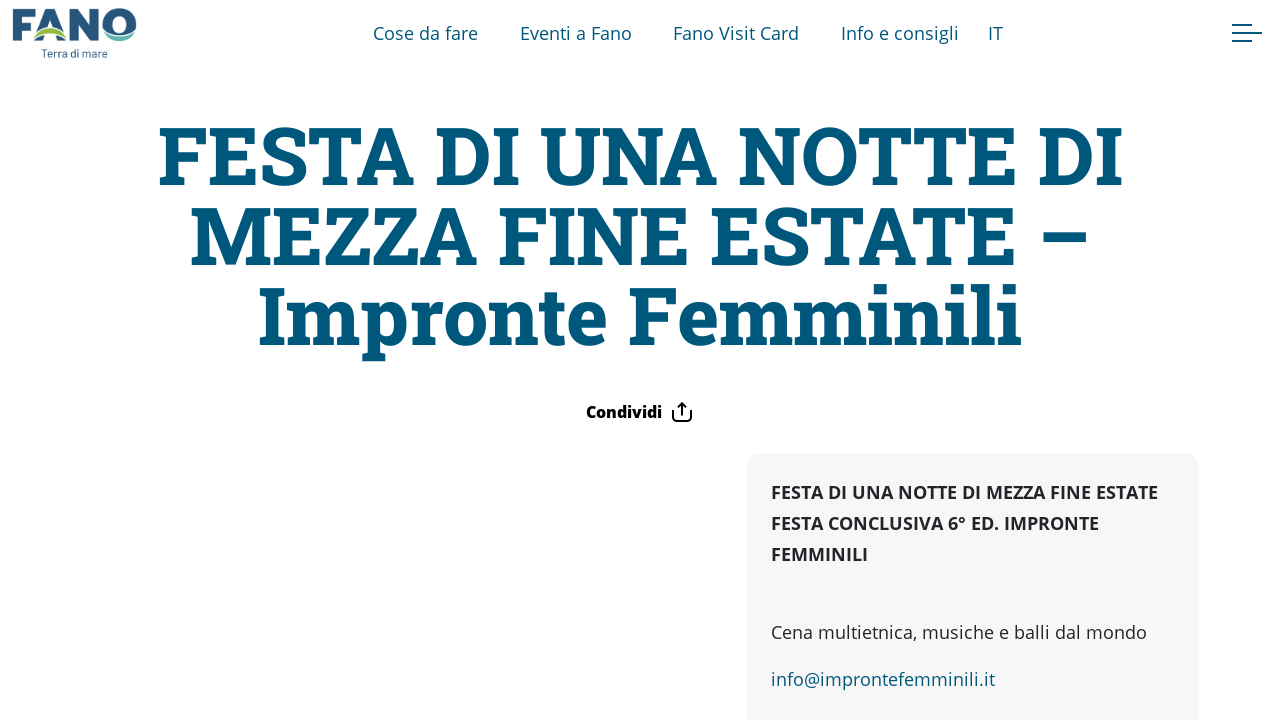

--- FILE ---
content_type: text/html; charset=UTF-8
request_url: https://visitfano.info/evento/festa-di-una-notte-di-mezza-fine-estate-impronte-femminili-2/
body_size: 10357
content:
<!DOCTYPE html>
<html lang="it-IT" prefix="og: https://ogp.me/ns#">

<head>
  <meta charset="UTF-8">
  <meta name="viewport" content="width=device-width, initial-scale=1">
  <meta http-equiv="X-UA-Compatible" content="IE=edge">
  <link rel="profile" href="http://gmpg.org/xfn/11">
  <link rel="alternate" hreflang="it" href="https://visitfano.info/evento/festa-di-una-notte-di-mezza-fine-estate-impronte-femminili-2/" />
<link rel="alternate" hreflang="x-default" href="https://visitfano.info/evento/festa-di-una-notte-di-mezza-fine-estate-impronte-femminili-2/" />

<!-- Search Engine Optimization by Rank Math - https://rankmath.com/ -->
<title>FESTA DI UNA NOTTE DI MEZZA FINE ESTATE - Impronte Femminili - Visit Fano</title>
<meta name="robots" content="index, follow, max-snippet:-1, max-video-preview:-1, max-image-preview:large"/>
<link rel="canonical" href="https://visitfano.info/evento/festa-di-una-notte-di-mezza-fine-estate-impronte-femminili-2/" />
<meta property="og:locale" content="it_IT" />
<meta property="og:type" content="article" />
<meta property="og:title" content="FESTA DI UNA NOTTE DI MEZZA FINE ESTATE - Impronte Femminili - Visit Fano" />
<meta property="og:url" content="https://visitfano.info/evento/festa-di-una-notte-di-mezza-fine-estate-impronte-femminili-2/" />
<meta property="og:site_name" content="Visit Fano" />
<meta property="og:updated_time" content="2023-07-03T07:32:34+02:00" />
<meta name="twitter:card" content="summary_large_image" />
<meta name="twitter:title" content="FESTA DI UNA NOTTE DI MEZZA FINE ESTATE - Impronte Femminili - Visit Fano" />
<!-- /Rank Math WordPress SEO plugin -->

<link rel='stylesheet' id='wp-block-library-css' href='https://visitfano.info/wp-includes/css/dist/block-library/style.min.css?ver=6.2.8' type='text/css' media='all' />
<style id='wp-block-library-theme-inline-css' type='text/css'>
.wp-block-audio figcaption{color:#555;font-size:13px;text-align:center}.is-dark-theme .wp-block-audio figcaption{color:hsla(0,0%,100%,.65)}.wp-block-audio{margin:0 0 1em}.wp-block-code{border:1px solid #ccc;border-radius:4px;font-family:Menlo,Consolas,monaco,monospace;padding:.8em 1em}.wp-block-embed figcaption{color:#555;font-size:13px;text-align:center}.is-dark-theme .wp-block-embed figcaption{color:hsla(0,0%,100%,.65)}.wp-block-embed{margin:0 0 1em}.blocks-gallery-caption{color:#555;font-size:13px;text-align:center}.is-dark-theme .blocks-gallery-caption{color:hsla(0,0%,100%,.65)}.wp-block-image figcaption{color:#555;font-size:13px;text-align:center}.is-dark-theme .wp-block-image figcaption{color:hsla(0,0%,100%,.65)}.wp-block-image{margin:0 0 1em}.wp-block-pullquote{border-bottom:4px solid;border-top:4px solid;color:currentColor;margin-bottom:1.75em}.wp-block-pullquote cite,.wp-block-pullquote footer,.wp-block-pullquote__citation{color:currentColor;font-size:.8125em;font-style:normal;text-transform:uppercase}.wp-block-quote{border-left:.25em solid;margin:0 0 1.75em;padding-left:1em}.wp-block-quote cite,.wp-block-quote footer{color:currentColor;font-size:.8125em;font-style:normal;position:relative}.wp-block-quote.has-text-align-right{border-left:none;border-right:.25em solid;padding-left:0;padding-right:1em}.wp-block-quote.has-text-align-center{border:none;padding-left:0}.wp-block-quote.is-large,.wp-block-quote.is-style-large,.wp-block-quote.is-style-plain{border:none}.wp-block-search .wp-block-search__label{font-weight:700}.wp-block-search__button{border:1px solid #ccc;padding:.375em .625em}:where(.wp-block-group.has-background){padding:1.25em 2.375em}.wp-block-separator.has-css-opacity{opacity:.4}.wp-block-separator{border:none;border-bottom:2px solid;margin-left:auto;margin-right:auto}.wp-block-separator.has-alpha-channel-opacity{opacity:1}.wp-block-separator:not(.is-style-wide):not(.is-style-dots){width:100px}.wp-block-separator.has-background:not(.is-style-dots){border-bottom:none;height:1px}.wp-block-separator.has-background:not(.is-style-wide):not(.is-style-dots){height:2px}.wp-block-table{margin:0 0 1em}.wp-block-table td,.wp-block-table th{word-break:normal}.wp-block-table figcaption{color:#555;font-size:13px;text-align:center}.is-dark-theme .wp-block-table figcaption{color:hsla(0,0%,100%,.65)}.wp-block-video figcaption{color:#555;font-size:13px;text-align:center}.is-dark-theme .wp-block-video figcaption{color:hsla(0,0%,100%,.65)}.wp-block-video{margin:0 0 1em}.wp-block-template-part.has-background{margin-bottom:0;margin-top:0;padding:1.25em 2.375em}
</style>
<link rel='stylesheet' id='classic-theme-styles-css' href='https://visitfano.info/wp-includes/css/classic-themes.min.css?ver=6.2.8' type='text/css' media='all' />
<style id='global-styles-inline-css' type='text/css'>
body{--wp--preset--color--black: #000000;--wp--preset--color--cyan-bluish-gray: #abb8c3;--wp--preset--color--white: #ffffff;--wp--preset--color--pale-pink: #f78da7;--wp--preset--color--vivid-red: #cf2e2e;--wp--preset--color--luminous-vivid-orange: #ff6900;--wp--preset--color--luminous-vivid-amber: #fcb900;--wp--preset--color--light-green-cyan: #7bdcb5;--wp--preset--color--vivid-green-cyan: #00d084;--wp--preset--color--pale-cyan-blue: #8ed1fc;--wp--preset--color--vivid-cyan-blue: #0693e3;--wp--preset--color--vivid-purple: #9b51e0;--wp--preset--gradient--vivid-cyan-blue-to-vivid-purple: linear-gradient(135deg,rgba(6,147,227,1) 0%,rgb(155,81,224) 100%);--wp--preset--gradient--light-green-cyan-to-vivid-green-cyan: linear-gradient(135deg,rgb(122,220,180) 0%,rgb(0,208,130) 100%);--wp--preset--gradient--luminous-vivid-amber-to-luminous-vivid-orange: linear-gradient(135deg,rgba(252,185,0,1) 0%,rgba(255,105,0,1) 100%);--wp--preset--gradient--luminous-vivid-orange-to-vivid-red: linear-gradient(135deg,rgba(255,105,0,1) 0%,rgb(207,46,46) 100%);--wp--preset--gradient--very-light-gray-to-cyan-bluish-gray: linear-gradient(135deg,rgb(238,238,238) 0%,rgb(169,184,195) 100%);--wp--preset--gradient--cool-to-warm-spectrum: linear-gradient(135deg,rgb(74,234,220) 0%,rgb(151,120,209) 20%,rgb(207,42,186) 40%,rgb(238,44,130) 60%,rgb(251,105,98) 80%,rgb(254,248,76) 100%);--wp--preset--gradient--blush-light-purple: linear-gradient(135deg,rgb(255,206,236) 0%,rgb(152,150,240) 100%);--wp--preset--gradient--blush-bordeaux: linear-gradient(135deg,rgb(254,205,165) 0%,rgb(254,45,45) 50%,rgb(107,0,62) 100%);--wp--preset--gradient--luminous-dusk: linear-gradient(135deg,rgb(255,203,112) 0%,rgb(199,81,192) 50%,rgb(65,88,208) 100%);--wp--preset--gradient--pale-ocean: linear-gradient(135deg,rgb(255,245,203) 0%,rgb(182,227,212) 50%,rgb(51,167,181) 100%);--wp--preset--gradient--electric-grass: linear-gradient(135deg,rgb(202,248,128) 0%,rgb(113,206,126) 100%);--wp--preset--gradient--midnight: linear-gradient(135deg,rgb(2,3,129) 0%,rgb(40,116,252) 100%);--wp--preset--duotone--dark-grayscale: url('#wp-duotone-dark-grayscale');--wp--preset--duotone--grayscale: url('#wp-duotone-grayscale');--wp--preset--duotone--purple-yellow: url('#wp-duotone-purple-yellow');--wp--preset--duotone--blue-red: url('#wp-duotone-blue-red');--wp--preset--duotone--midnight: url('#wp-duotone-midnight');--wp--preset--duotone--magenta-yellow: url('#wp-duotone-magenta-yellow');--wp--preset--duotone--purple-green: url('#wp-duotone-purple-green');--wp--preset--duotone--blue-orange: url('#wp-duotone-blue-orange');--wp--preset--font-size--small: 13px;--wp--preset--font-size--medium: 20px;--wp--preset--font-size--large: 36px;--wp--preset--font-size--x-large: 42px;--wp--preset--spacing--20: 0.44rem;--wp--preset--spacing--30: 0.67rem;--wp--preset--spacing--40: 1rem;--wp--preset--spacing--50: 1.5rem;--wp--preset--spacing--60: 2.25rem;--wp--preset--spacing--70: 3.38rem;--wp--preset--spacing--80: 5.06rem;--wp--preset--shadow--natural: 6px 6px 9px rgba(0, 0, 0, 0.2);--wp--preset--shadow--deep: 12px 12px 50px rgba(0, 0, 0, 0.4);--wp--preset--shadow--sharp: 6px 6px 0px rgba(0, 0, 0, 0.2);--wp--preset--shadow--outlined: 6px 6px 0px -3px rgba(255, 255, 255, 1), 6px 6px rgba(0, 0, 0, 1);--wp--preset--shadow--crisp: 6px 6px 0px rgba(0, 0, 0, 1);}:where(.is-layout-flex){gap: 0.5em;}body .is-layout-flow > .alignleft{float: left;margin-inline-start: 0;margin-inline-end: 2em;}body .is-layout-flow > .alignright{float: right;margin-inline-start: 2em;margin-inline-end: 0;}body .is-layout-flow > .aligncenter{margin-left: auto !important;margin-right: auto !important;}body .is-layout-constrained > .alignleft{float: left;margin-inline-start: 0;margin-inline-end: 2em;}body .is-layout-constrained > .alignright{float: right;margin-inline-start: 2em;margin-inline-end: 0;}body .is-layout-constrained > .aligncenter{margin-left: auto !important;margin-right: auto !important;}body .is-layout-constrained > :where(:not(.alignleft):not(.alignright):not(.alignfull)){max-width: var(--wp--style--global--content-size);margin-left: auto !important;margin-right: auto !important;}body .is-layout-constrained > .alignwide{max-width: var(--wp--style--global--wide-size);}body .is-layout-flex{display: flex;}body .is-layout-flex{flex-wrap: wrap;align-items: center;}body .is-layout-flex > *{margin: 0;}:where(.wp-block-columns.is-layout-flex){gap: 2em;}.has-black-color{color: var(--wp--preset--color--black) !important;}.has-cyan-bluish-gray-color{color: var(--wp--preset--color--cyan-bluish-gray) !important;}.has-white-color{color: var(--wp--preset--color--white) !important;}.has-pale-pink-color{color: var(--wp--preset--color--pale-pink) !important;}.has-vivid-red-color{color: var(--wp--preset--color--vivid-red) !important;}.has-luminous-vivid-orange-color{color: var(--wp--preset--color--luminous-vivid-orange) !important;}.has-luminous-vivid-amber-color{color: var(--wp--preset--color--luminous-vivid-amber) !important;}.has-light-green-cyan-color{color: var(--wp--preset--color--light-green-cyan) !important;}.has-vivid-green-cyan-color{color: var(--wp--preset--color--vivid-green-cyan) !important;}.has-pale-cyan-blue-color{color: var(--wp--preset--color--pale-cyan-blue) !important;}.has-vivid-cyan-blue-color{color: var(--wp--preset--color--vivid-cyan-blue) !important;}.has-vivid-purple-color{color: var(--wp--preset--color--vivid-purple) !important;}.has-black-background-color{background-color: var(--wp--preset--color--black) !important;}.has-cyan-bluish-gray-background-color{background-color: var(--wp--preset--color--cyan-bluish-gray) !important;}.has-white-background-color{background-color: var(--wp--preset--color--white) !important;}.has-pale-pink-background-color{background-color: var(--wp--preset--color--pale-pink) !important;}.has-vivid-red-background-color{background-color: var(--wp--preset--color--vivid-red) !important;}.has-luminous-vivid-orange-background-color{background-color: var(--wp--preset--color--luminous-vivid-orange) !important;}.has-luminous-vivid-amber-background-color{background-color: var(--wp--preset--color--luminous-vivid-amber) !important;}.has-light-green-cyan-background-color{background-color: var(--wp--preset--color--light-green-cyan) !important;}.has-vivid-green-cyan-background-color{background-color: var(--wp--preset--color--vivid-green-cyan) !important;}.has-pale-cyan-blue-background-color{background-color: var(--wp--preset--color--pale-cyan-blue) !important;}.has-vivid-cyan-blue-background-color{background-color: var(--wp--preset--color--vivid-cyan-blue) !important;}.has-vivid-purple-background-color{background-color: var(--wp--preset--color--vivid-purple) !important;}.has-black-border-color{border-color: var(--wp--preset--color--black) !important;}.has-cyan-bluish-gray-border-color{border-color: var(--wp--preset--color--cyan-bluish-gray) !important;}.has-white-border-color{border-color: var(--wp--preset--color--white) !important;}.has-pale-pink-border-color{border-color: var(--wp--preset--color--pale-pink) !important;}.has-vivid-red-border-color{border-color: var(--wp--preset--color--vivid-red) !important;}.has-luminous-vivid-orange-border-color{border-color: var(--wp--preset--color--luminous-vivid-orange) !important;}.has-luminous-vivid-amber-border-color{border-color: var(--wp--preset--color--luminous-vivid-amber) !important;}.has-light-green-cyan-border-color{border-color: var(--wp--preset--color--light-green-cyan) !important;}.has-vivid-green-cyan-border-color{border-color: var(--wp--preset--color--vivid-green-cyan) !important;}.has-pale-cyan-blue-border-color{border-color: var(--wp--preset--color--pale-cyan-blue) !important;}.has-vivid-cyan-blue-border-color{border-color: var(--wp--preset--color--vivid-cyan-blue) !important;}.has-vivid-purple-border-color{border-color: var(--wp--preset--color--vivid-purple) !important;}.has-vivid-cyan-blue-to-vivid-purple-gradient-background{background: var(--wp--preset--gradient--vivid-cyan-blue-to-vivid-purple) !important;}.has-light-green-cyan-to-vivid-green-cyan-gradient-background{background: var(--wp--preset--gradient--light-green-cyan-to-vivid-green-cyan) !important;}.has-luminous-vivid-amber-to-luminous-vivid-orange-gradient-background{background: var(--wp--preset--gradient--luminous-vivid-amber-to-luminous-vivid-orange) !important;}.has-luminous-vivid-orange-to-vivid-red-gradient-background{background: var(--wp--preset--gradient--luminous-vivid-orange-to-vivid-red) !important;}.has-very-light-gray-to-cyan-bluish-gray-gradient-background{background: var(--wp--preset--gradient--very-light-gray-to-cyan-bluish-gray) !important;}.has-cool-to-warm-spectrum-gradient-background{background: var(--wp--preset--gradient--cool-to-warm-spectrum) !important;}.has-blush-light-purple-gradient-background{background: var(--wp--preset--gradient--blush-light-purple) !important;}.has-blush-bordeaux-gradient-background{background: var(--wp--preset--gradient--blush-bordeaux) !important;}.has-luminous-dusk-gradient-background{background: var(--wp--preset--gradient--luminous-dusk) !important;}.has-pale-ocean-gradient-background{background: var(--wp--preset--gradient--pale-ocean) !important;}.has-electric-grass-gradient-background{background: var(--wp--preset--gradient--electric-grass) !important;}.has-midnight-gradient-background{background: var(--wp--preset--gradient--midnight) !important;}.has-small-font-size{font-size: var(--wp--preset--font-size--small) !important;}.has-medium-font-size{font-size: var(--wp--preset--font-size--medium) !important;}.has-large-font-size{font-size: var(--wp--preset--font-size--large) !important;}.has-x-large-font-size{font-size: var(--wp--preset--font-size--x-large) !important;}
.wp-block-navigation a:where(:not(.wp-element-button)){color: inherit;}
:where(.wp-block-columns.is-layout-flex){gap: 2em;}
.wp-block-pullquote{font-size: 1.5em;line-height: 1.6;}
</style>
<link rel='stylesheet' id='wpml-blocks-css' href='https://visitfano.info/wp-content/plugins/sitepress-multilingual-cms/dist/css/blocks/styles.css?ver=4.6.4' type='text/css' media='all' />
<link rel='stylesheet' id='contact-form-7-css' href='https://visitfano.info/wp-content/plugins/contact-form-7/includes/css/styles.css?ver=5.7.7' type='text/css' media='all' />
<link rel='stylesheet' id='wpml-legacy-horizontal-list-0-css' href='https://visitfano.info/wp-content/plugins/sitepress-multilingual-cms/templates/language-switchers/legacy-list-horizontal/style.min.css?ver=1' type='text/css' media='all' />
<link rel='stylesheet' id='wpml-menu-item-0-css' href='https://visitfano.info/wp-content/plugins/sitepress-multilingual-cms/templates/language-switchers/menu-item/style.min.css?ver=1' type='text/css' media='all' />
<link rel='stylesheet' id='style-css' href='https://visitfano.info/wp-content/themes/visitfano%20copia/dist/style.css?ver=1768815852' type='text/css' media='all' />
<link rel='stylesheet' id='leaflet_css-css' href='https://visitfano.info/wp-content/themes/visitfano%20copia/assets/vendor/leaflet.css?ver=6.2.8' type='text/css' media='all' />
<link rel="https://api.w.org/" href="https://visitfano.info/wp-json/" /><link rel="alternate" type="application/json" href="https://visitfano.info/wp-json/wp/v2/visitfano_eventi/7771" /><link rel="alternate" type="application/json+oembed" href="https://visitfano.info/wp-json/oembed/1.0/embed?url=https%3A%2F%2Fvisitfano.info%2Fevento%2Ffesta-di-una-notte-di-mezza-fine-estate-impronte-femminili-2%2F" />
<link rel="alternate" type="text/xml+oembed" href="https://visitfano.info/wp-json/oembed/1.0/embed?url=https%3A%2F%2Fvisitfano.info%2Fevento%2Ffesta-di-una-notte-di-mezza-fine-estate-impronte-femminili-2%2F&#038;format=xml" />
<meta name="generator" content="WPML ver:4.6.4 stt:1,27;" />
<link rel="icon" href="https://visitfano.info/wp-content/uploads/2025/06/cropped-favicon-fano-32x32.png" sizes="32x32" />
<link rel="icon" href="https://visitfano.info/wp-content/uploads/2025/06/cropped-favicon-fano-192x192.png" sizes="192x192" />
<link rel="apple-touch-icon" href="https://visitfano.info/wp-content/uploads/2025/06/cropped-favicon-fano-180x180.png" />
<meta name="msapplication-TileImage" content="https://visitfano.info/wp-content/uploads/2025/06/cropped-favicon-fano-270x270.png" />
		<style type="text/css" id="wp-custom-css">
			#menu-item-wpml-ls-16-en::after {
	content: "" !important;
}

.img-icon a img {
	width: 80px !important;
	max-width: 80px !important;
}

.gallery-icon {
	width: 150px !important;
}

.no-margin {
	margin-top: 0 !important;
}		</style>
		  <!-- Matomo -->
  <script type="text/javascript">
    var _paq = window._paq = window._paq || [];
    /* tracker methods like "setCustomDimension" should be called before "trackPageView" */
    _paq.push(['trackPageView']);
    _paq.push(['enableLinkTracking']);
    (function() {
      var u = "https://ingestion.webanalytics.italia.it/";
      _paq.push(['setTrackerUrl', u + 'matomo.php']);
      _paq.push(['setSiteId', 'wgp9g4g0De']);
      var d = document,
        g = d.createElement('script'),
        s = d.getElementsByTagName('script')[0];
      g.type = 'text/javascript';
      g.async = true;
      g.src = u + 'matomo.js';
      s.parentNode.insertBefore(g, s);
    })();
  </script>
  <!-- End Matomo Code -->
</head>

<body class="visitfano_eventi-template-default single single-visitfano_eventi postid-7771 wp-custom-logo">

  <div id="wrapper-navbar">

    <nav class="navbar navbar-expand-lg">
      <div class="container-fluid">

        <a href="https://visitfano.info/" class="custom-logo-link" rel="home"><img width="650" height="260" src="https://visitfano.info/wp-content/uploads/2025/06/cropped-fano-logo-color-1.png" class="custom-logo" alt="Visit Fano" decoding="async" /></a>
        <button class="navbar-toggler hamburger--collapse" type="button" data-bs-toggle="collapse" data-bs-target="#navbarDropdown" aria-controls="navbarDropdown" aria-expanded="false" aria-label="Menu navigazione">
          <span class="hamburger-box">
            <span class="hamburger-inner"></span>
          </span>
        </button>

        <div class="collapse navbar-collapse nav-mobile" id="navbarDropdown">
          <ul id="menu-menu-1" class="navbar-nav mx-auto mt-2 mt-lg-0 "><li  id="menu-item-2955" class="menu-item menu-item-type-post_type menu-item-object-page nav-item nav-item-2955"><a href="https://visitfano.info/eventi-a-fano/" class="nav-link ">Eventi in programma</a></li>
<li  id="menu-item-9506" class="menu-item menu-item-type-post_type menu-item-object-page nav-item nav-item-9506"><a href="https://visitfano.info/fanovisitcard/" class="nav-link ">Fano Visit Card</a></li>
<li  id="menu-item-310" class="menu-item menu-item-type-custom menu-item-object-custom menu-item-has-children dropdown nav-item nav-item-310"><a href="#" class="nav-link  dropdown-toggle" data-bs-toggle="dropdown" aria-haspopup="true" aria-expanded="false">Vivi la città</a>
<ul class="dropdown-menu  depth_0">
	<li  id="menu-item-2953" class="menu-item menu-item-type-post_type menu-item-object-page nav-item nav-item-2953"><a href="https://visitfano.info/cultura-e-musei/" class="dropdown-item ">Storia e musei</a></li>
	<li  id="menu-item-2954" class="menu-item menu-item-type-post_type menu-item-object-page nav-item nav-item-2954"><a href="https://visitfano.info/cultura-e-musei/i-musei-di-fano/" class="dropdown-item ">I Musei di Fano</a></li>
	<li  id="menu-item-2956" class="menu-item menu-item-type-post_type menu-item-object-page nav-item nav-item-2956"><a href="https://visitfano.info/enogastronomia/" class="dropdown-item ">Enogastronomia</a></li>
	<li  id="menu-item-2957" class="menu-item menu-item-type-post_type menu-item-object-page nav-item nav-item-2957"><a href="https://visitfano.info/outdoor/" class="dropdown-item ">La natura intorno a Fano</a></li>
</ul>
</li>
<li  id="menu-item-2952" class="menu-item menu-item-type-post_type menu-item-object-page nav-item nav-item-2952"><a href="https://visitfano.info/informazioni-turistiche/" class="nav-link ">Info e consigli</a></li>
<li  id="menu-item-wpml-ls-3-it" class="menu-item wpml-ls-slot-3 wpml-ls-item wpml-ls-item-it wpml-ls-current-language wpml-ls-menu-item wpml-ls-first-item wpml-ls-last-item menu-item-type-wpml_ls_menu_item menu-item-object-wpml_ls_menu_item nav-item nav-item-wpml-ls-3-it"><a title="It" href="https://visitfano.info/evento/festa-di-una-notte-di-mezza-fine-estate-impronte-femminili-2/" class="nav-link "><span class="wpml-ls-native" lang="it">It</span></a></li>
</ul>        </div>

        <div class="collapse navbar-collapse nav-desktop" id="navbarDropdownDesktop">
          <ul id="menu-menu-desktop" class="navbar-nav mx-auto mt-2 mt-lg-0 "><li  id="menu-item-1251" class="menu-item menu-item-type-post_type menu-item-object-page nav-item nav-item-1251"><a href="https://visitfano.info/cose-da-fare/" class="nav-link ">Cose da fare</a></li>
<li  id="menu-item-1252" class="menu-item menu-item-type-post_type menu-item-object-page nav-item nav-item-1252"><a href="https://visitfano.info/eventi-a-fano/" class="nav-link ">Eventi a Fano</a></li>
<li  id="menu-item-9497" class="menu-item menu-item-type-post_type menu-item-object-page nav-item nav-item-9497"><a href="https://visitfano.info/fanovisitcard/" class="nav-link ">Fano Visit Card</a></li>
<li  id="menu-item-1138" class="menu-item menu-item-type-post_type menu-item-object-page nav-item nav-item-1138"><a href="https://visitfano.info/informazioni-turistiche/" class="nav-link ">Info e consigli</a></li>
<li  id="menu-item-wpml-ls-16-it" class="menu-item wpml-ls-slot-16 wpml-ls-item wpml-ls-item-it wpml-ls-current-language wpml-ls-menu-item wpml-ls-first-item wpml-ls-last-item menu-item-type-wpml_ls_menu_item menu-item-object-wpml_ls_menu_item nav-item nav-item-wpml-ls-16-it"><a title="It" href="https://visitfano.info/evento/festa-di-una-notte-di-mezza-fine-estate-impronte-femminili-2/" class="nav-link "><span class="wpml-ls-native" lang="it">It</span></a></li>
</ul>        </div>

        <div class="nav-buttons">
          <button tabindex="-1" id="button-menu" aria-hidden="true" tabindex="0" class="hamburger--collapse" type="button">
            <span class="hamburger-box">
              <span class="hamburger-inner"></span>
            </span>
          </button>
        </div>

        <div id="navbar-full" class="full-width-nav" aria-hidden="true">

          <div class="main-grid">


            <div class="full-d-0">

              <div class="logo-full">
                <figure>
                  <img src="https://visitfano.info/wp-content/themes/visitfano%20copia/assets/src/img/fano-logo-w.png" alt="Visit Fano">
                </figure>
              </div>

              <nav class="main-full" aria-hidden="true" tabindex="-1">


                
                  <ul>

                    
                      <li data-sub="#sub-6">Fano Visit Card</li>

                    
                      <li data-sub="#sub-1">Cose da fare</li>

                    
                      <li data-sub="#sub-2">Percorsi storici</li>

                    
                      <li data-sub="#sub-3">Enogastronomia</li>

                    
                      <li data-sub="#sub-4">Informazioni</li>

                    
                  </ul>

                

              </nav>
              <div class="mb-5 social-follow social-follow__menu mt-auto" aria-hidden="true" tabindex="-1">
                <ul>
                  <li><a tabindex="-1" target="_blank" href="https://www.facebook.com/visitfano"><svg xmlns="http://www.w3.org/2000/svg" width="24" height="24" viewBox="0 0 24 24">
                        <path d="M19 0h-14c-2.761 0-5 2.239-5 5v14c0 2.761 2.239 5 5 5h14c2.762 0 5-2.239 5-5v-14c0-2.761-2.238-5-5-5zm-3 7h-1.924c-.615 0-1.076.252-1.076.889v1.111h3l-.238 3h-2.762v8h-3v-8h-2v-3h2v-1.923c0-2.022 1.064-3.077 3.461-3.077h2.539v3z" />
                      </svg>&nbspFacebook</a></li>
                  <li><a tabindex="-1" target="_blank" href="https://www.instagram.com/visit_fano/"><svg xmlns="http://www.w3.org/2000/svg" width="24" height="24" viewBox="0 0 24 24">
                        <path d="M8.923 12c0-1.699 1.377-3.076 3.077-3.076s3.078 1.376 3.078 3.076-1.379 3.077-3.078 3.077-3.077-1.378-3.077-3.077zm7.946-.686c.033.225.054.453.054.686 0 2.72-2.204 4.923-4.922 4.923s-4.923-2.204-4.923-4.923c0-.233.021-.461.054-.686.031-.221.075-.437.134-.647h-1.266v6.719c0 .339.275.614.616.614h10.769c.34 0 .615-.275.615-.615v-6.719h-1.265c.058.211.102.427.134.648zm.515-5.314h-1.449c-.341 0-.615.275-.615.615v1.45c0 .34.274.616.615.616h1.449c.34 0 .616-.276.616-.616v-1.45c0-.34-.275-.615-.616-.615zm6.616-1v14c0 2.761-2.238 5-5 5h-14c-2.761 0-5-2.239-5-5v-14c0-2.761 2.239-5 5-5h14c2.762 0 5 2.239 5 5zm-4 .846c0-1.019-.826-1.846-1.846-1.846h-12.308c-1.019 0-1.846.827-1.846 1.846v12.307c0 1.02.827 1.847 1.846 1.847h12.309c1.019 0 1.845-.827 1.845-1.847v-12.307z" />
                      </svg>&nbspInstagram</a></li>
                  <li><a tabindex="-1" target="_blank" href="https://www.youtube.com/channel/UC1OnGbYCLccvuqcVcdbIvvg"><svg xmlns="http://www.w3.org/2000/svg" width="24" height="24" viewBox="0 0 24 24">
                        <path d="M10 9.333l5.333 2.662-5.333 2.672v-5.334zm14-4.333v14c0 2.761-2.238 5-5 5h-14c-2.761 0-5-2.239-5-5v-14c0-2.761 2.239-5 5-5h14c2.762 0 5 2.239 5 5zm-4 7c-.02-4.123-.323-5.7-2.923-5.877-2.403-.164-7.754-.163-10.153 0-2.598.177-2.904 1.747-2.924 5.877.02 4.123.323 5.7 2.923 5.877 2.399.163 7.75.164 10.153 0 2.598-.177 2.904-1.747 2.924-5.877z" />
                      </svg>&nbspYoutube</a></li>
											       <li><a target="_blank" href="https://www.tiktok.com/@visitfano"><svg xmlns="http://www.w3.org/2000/svg" width="24" height="24" shape-rendering="geometricPrecision" text-rendering="geometricPrecision" image-rendering="optimizeQuality" fill-rule="evenodd" clip-rule="evenodd" viewBox="0 0 1000 1000"><path d="M906.25 0H93.75C42.19 0 0 42.19 0 93.75v812.49c0 51.57 42.19 93.75 93.75 93.75l812.5.01c51.56 0 93.75-42.19 93.75-93.75V93.75C1000 42.19 957.81 0 906.25 0zM684.02 319.72c-32.42-21.13-55.81-54.96-63.11-94.38-1.57-8.51-2.45-17.28-2.45-26.25H515l-.17 414.65c-1.74 46.43-39.96 83.7-86.8 83.7-14.57 0-28.27-3.63-40.35-9.99-27.68-14.57-46.63-43.58-46.63-76.97 0-47.96 39.02-86.98 86.97-86.98 8.95 0 17.54 1.48 25.66 4.01V421.89c-8.41-1.15-16.95-1.86-25.66-1.86-105.01 0-190.43 85.43-190.43 190.45 0 64.42 32.18 121.44 81.3 155.92 30.93 21.72 68.57 34.51 109.14 34.51 105.01 0 190.43-85.43 190.43-190.43V400.21c40.58 29.12 90.3 46.28 143.95 46.28V343.03c-28.89 0-55.8-8.59-78.39-23.31z"/></svg>
														TikTok</a></li>
                </ul>
              </div>
            </div>

            <div class="full-d-1">
              <nav class="main-full-d1" aria-hidden="true" tabindex="-1">

                
                  
                    <ul id="sub-1">

                                              <li>
                          
                            <a tabindex="-1" class="submenu-link" href="https://visitfano.info/i-musei-di-fano/" target="_self">
                              I Musei di Fano                              <span class="svg-arrow">
                                <svg id="Layer_1" xmlns="http://www.w3.org/2000/svg" xmlns:xlink="http://www.w3.org/1999/xlink" x="0px" y="0px" width="24px" height="24px" viewBox="0 0 24 24" enable-background="new 0 0 24 24" xml:space="preserve">
                                  <rect y="0" fill="none" width="24" height="24"></rect>
                                  <path d="M3,13h15l-4.5,4.5l1.4,1.4l5.5-5.5C20.8,13,21,12.5,21,12s-0.2-1-0.6-1.4l-5.5-5.5l-1.4,1.4L18,11H3V13z"></path>
                                </svg>
                              </span>
                            </a>
                          
                        </li>
                                              <li>
                          
                            <a tabindex="-1" class="submenu-link" href="https://visitfano.info/eventi-a-fano/" target="_self">
                              Calendario Eventi                              <span class="svg-arrow">
                                <svg id="Layer_1" xmlns="http://www.w3.org/2000/svg" xmlns:xlink="http://www.w3.org/1999/xlink" x="0px" y="0px" width="24px" height="24px" viewBox="0 0 24 24" enable-background="new 0 0 24 24" xml:space="preserve">
                                  <rect y="0" fill="none" width="24" height="24"></rect>
                                  <path d="M3,13h15l-4.5,4.5l1.4,1.4l5.5-5.5C20.8,13,21,12.5,21,12s-0.2-1-0.6-1.4l-5.5-5.5l-1.4,1.4L18,11H3V13z"></path>
                                </svg>
                              </span>
                            </a>
                          
                        </li>
                                              <li>
                          
                            <a tabindex="-1" class="submenu-link" href="https://visitfano.info/cultura-e-musei/" target="_self">
                              Storia e Musei                              <span class="svg-arrow">
                                <svg id="Layer_1" xmlns="http://www.w3.org/2000/svg" xmlns:xlink="http://www.w3.org/1999/xlink" x="0px" y="0px" width="24px" height="24px" viewBox="0 0 24 24" enable-background="new 0 0 24 24" xml:space="preserve">
                                  <rect y="0" fill="none" width="24" height="24"></rect>
                                  <path d="M3,13h15l-4.5,4.5l1.4,1.4l5.5-5.5C20.8,13,21,12.5,21,12s-0.2-1-0.6-1.4l-5.5-5.5l-1.4,1.4L18,11H3V13z"></path>
                                </svg>
                              </span>
                            </a>
                          
                        </li>
                                              <li>
                          
                            <a tabindex="-1" class="submenu-link" href="https://visitfano.info/outdoor/" target="_self">
                              Natura                              <span class="svg-arrow">
                                <svg id="Layer_1" xmlns="http://www.w3.org/2000/svg" xmlns:xlink="http://www.w3.org/1999/xlink" x="0px" y="0px" width="24px" height="24px" viewBox="0 0 24 24" enable-background="new 0 0 24 24" xml:space="preserve">
                                  <rect y="0" fill="none" width="24" height="24"></rect>
                                  <path d="M3,13h15l-4.5,4.5l1.4,1.4l5.5-5.5C20.8,13,21,12.5,21,12s-0.2-1-0.6-1.4l-5.5-5.5l-1.4,1.4L18,11H3V13z"></path>
                                </svg>
                              </span>
                            </a>
                          
                        </li>
                      
                    </ul>

                  
                    <ul id="sub-2">

                                              <li>
                          
                            <a tabindex="-1" class="submenu-link" href="https://visitfano.info/la-fano-romana/" target="_self">
                              Fano romana                              <span class="svg-arrow">
                                <svg id="Layer_1" xmlns="http://www.w3.org/2000/svg" xmlns:xlink="http://www.w3.org/1999/xlink" x="0px" y="0px" width="24px" height="24px" viewBox="0 0 24 24" enable-background="new 0 0 24 24" xml:space="preserve">
                                  <rect y="0" fill="none" width="24" height="24"></rect>
                                  <path d="M3,13h15l-4.5,4.5l1.4,1.4l5.5-5.5C20.8,13,21,12.5,21,12s-0.2-1-0.6-1.4l-5.5-5.5l-1.4,1.4L18,11H3V13z"></path>
                                </svg>
                              </span>
                            </a>
                          
                        </li>
                                              <li>
                          
                            <a tabindex="-1" class="submenu-link" href="https://visitfano.info/cultura-e-musei/la-fano-medioevale/" target="_self">
                              Fano Medievale                              <span class="svg-arrow">
                                <svg id="Layer_1" xmlns="http://www.w3.org/2000/svg" xmlns:xlink="http://www.w3.org/1999/xlink" x="0px" y="0px" width="24px" height="24px" viewBox="0 0 24 24" enable-background="new 0 0 24 24" xml:space="preserve">
                                  <rect y="0" fill="none" width="24" height="24"></rect>
                                  <path d="M3,13h15l-4.5,4.5l1.4,1.4l5.5-5.5C20.8,13,21,12.5,21,12s-0.2-1-0.6-1.4l-5.5-5.5l-1.4,1.4L18,11H3V13z"></path>
                                </svg>
                              </span>
                            </a>
                          
                        </li>
                                              <li>
                          
                            <a tabindex="-1" class="submenu-link" href="https://visitfano.info/cultura-e-musei/la-fano-rinascimentale/" target="_self">
                              Fano Rinascimentale                              <span class="svg-arrow">
                                <svg id="Layer_1" xmlns="http://www.w3.org/2000/svg" xmlns:xlink="http://www.w3.org/1999/xlink" x="0px" y="0px" width="24px" height="24px" viewBox="0 0 24 24" enable-background="new 0 0 24 24" xml:space="preserve">
                                  <rect y="0" fill="none" width="24" height="24"></rect>
                                  <path d="M3,13h15l-4.5,4.5l1.4,1.4l5.5-5.5C20.8,13,21,12.5,21,12s-0.2-1-0.6-1.4l-5.5-5.5l-1.4,1.4L18,11H3V13z"></path>
                                </svg>
                              </span>
                            </a>
                          
                        </li>
                                              <li>
                          
                            <a tabindex="-1" class="submenu-link" href="https://visitfano.info/cultura-e-musei/la-fano-barocca/" target="_self">
                              Fano Barocca                              <span class="svg-arrow">
                                <svg id="Layer_1" xmlns="http://www.w3.org/2000/svg" xmlns:xlink="http://www.w3.org/1999/xlink" x="0px" y="0px" width="24px" height="24px" viewBox="0 0 24 24" enable-background="new 0 0 24 24" xml:space="preserve">
                                  <rect y="0" fill="none" width="24" height="24"></rect>
                                  <path d="M3,13h15l-4.5,4.5l1.4,1.4l5.5-5.5C20.8,13,21,12.5,21,12s-0.2-1-0.6-1.4l-5.5-5.5l-1.4,1.4L18,11H3V13z"></path>
                                </svg>
                              </span>
                            </a>
                          
                        </li>
                      
                    </ul>

                  
                    <ul id="sub-3">

                                              <li>
                          
                            <a tabindex="-1" class="submenu-link" href="https://visitfano.info/enogastronomia/" target="_self">
                              I piatti tipici di Fano                              <span class="svg-arrow">
                                <svg id="Layer_1" xmlns="http://www.w3.org/2000/svg" xmlns:xlink="http://www.w3.org/1999/xlink" x="0px" y="0px" width="24px" height="24px" viewBox="0 0 24 24" enable-background="new 0 0 24 24" xml:space="preserve">
                                  <rect y="0" fill="none" width="24" height="24"></rect>
                                  <path d="M3,13h15l-4.5,4.5l1.4,1.4l5.5-5.5C20.8,13,21,12.5,21,12s-0.2-1-0.6-1.4l-5.5-5.5l-1.4,1.4L18,11H3V13z"></path>
                                </svg>
                              </span>
                            </a>
                          
                        </li>
                                              <li>
                          
                            <a tabindex="-1" class="submenu-link" href="https://visitfano.info/ricette-di-pesce-tipiche-di-fano/" target="_self">
                              Ricette tipiche                              <span class="svg-arrow">
                                <svg id="Layer_1" xmlns="http://www.w3.org/2000/svg" xmlns:xlink="http://www.w3.org/1999/xlink" x="0px" y="0px" width="24px" height="24px" viewBox="0 0 24 24" enable-background="new 0 0 24 24" xml:space="preserve">
                                  <rect y="0" fill="none" width="24" height="24"></rect>
                                  <path d="M3,13h15l-4.5,4.5l1.4,1.4l5.5-5.5C20.8,13,21,12.5,21,12s-0.2-1-0.6-1.4l-5.5-5.5l-1.4,1.4L18,11H3V13z"></path>
                                </svg>
                              </span>
                            </a>
                          
                        </li>
                      
                    </ul>

                  
                    <ul id="sub-4">

                                              <li>
                          
                            <a tabindex="-1" class="submenu-link" href="https://visitfano.info/informazioni-turistiche/" target="_self">
                              Info e consigli                              <span class="svg-arrow">
                                <svg id="Layer_1" xmlns="http://www.w3.org/2000/svg" xmlns:xlink="http://www.w3.org/1999/xlink" x="0px" y="0px" width="24px" height="24px" viewBox="0 0 24 24" enable-background="new 0 0 24 24" xml:space="preserve">
                                  <rect y="0" fill="none" width="24" height="24"></rect>
                                  <path d="M3,13h15l-4.5,4.5l1.4,1.4l5.5-5.5C20.8,13,21,12.5,21,12s-0.2-1-0.6-1.4l-5.5-5.5l-1.4,1.4L18,11H3V13z"></path>
                                </svg>
                              </span>
                            </a>
                          
                        </li>
                                              <li>
                          
                            <a tabindex="-1" class="submenu-link" href="https://valliascoprire.it/" target="_blank">
                              Valli a Scoprire                              <span class="svg-arrow">
                                <svg id="Layer_1" xmlns="http://www.w3.org/2000/svg" xmlns:xlink="http://www.w3.org/1999/xlink" x="0px" y="0px" width="24px" height="24px" viewBox="0 0 24 24" enable-background="new 0 0 24 24" xml:space="preserve">
                                  <rect y="0" fill="none" width="24" height="24"></rect>
                                  <path d="M3,13h15l-4.5,4.5l1.4,1.4l5.5-5.5C20.8,13,21,12.5,21,12s-0.2-1-0.6-1.4l-5.5-5.5l-1.4,1.4L18,11H3V13z"></path>
                                </svg>
                              </span>
                            </a>
                          
                        </li>
                      
                    </ul>

                  
                    <ul id="sub-6">

                                              <li>
                          
                            <a tabindex="-1" class="submenu-link" href="https://visitfano.info/fanovisitcard/" target="_self">
                              Scopri la Fano Visit Card                              <span class="svg-arrow">
                                <svg id="Layer_1" xmlns="http://www.w3.org/2000/svg" xmlns:xlink="http://www.w3.org/1999/xlink" x="0px" y="0px" width="24px" height="24px" viewBox="0 0 24 24" enable-background="new 0 0 24 24" xml:space="preserve">
                                  <rect y="0" fill="none" width="24" height="24"></rect>
                                  <path d="M3,13h15l-4.5,4.5l1.4,1.4l5.5-5.5C20.8,13,21,12.5,21,12s-0.2-1-0.6-1.4l-5.5-5.5l-1.4,1.4L18,11H3V13z"></path>
                                </svg>
                              </span>
                            </a>
                          
                        </li>
                      
                    </ul>

                  
                
              </nav>
            </div>

            <div class="full-d-2">

              <div class="img-container">

                
                  <div class="menu-img" id="sub-6-img">
                    <img width="1798" height="2160" src="https://visitfano.info/wp-content/uploads/2023/07/attiva-fano-visit-card-.jpg" class="attachment-full size-full" alt="" decoding="async" loading="lazy" srcset="https://visitfano.info/wp-content/uploads/2023/07/attiva-fano-visit-card-.jpg 1798w, https://visitfano.info/wp-content/uploads/2023/07/attiva-fano-visit-card--250x300.jpg 250w, https://visitfano.info/wp-content/uploads/2023/07/attiva-fano-visit-card--852x1024.jpg 852w, https://visitfano.info/wp-content/uploads/2023/07/attiva-fano-visit-card--768x923.jpg 768w, https://visitfano.info/wp-content/uploads/2023/07/attiva-fano-visit-card--1279x1536.jpg 1279w, https://visitfano.info/wp-content/uploads/2023/07/attiva-fano-visit-card--1705x2048.jpg 1705w" sizes="(max-width: 1798px) 100vw, 1798px" />                  </div>

                
                  <div class="menu-img" id="sub-1-img">
                    <img width="2048" height="1463" src="https://visitfano.info/wp-content/uploads/2022/06/cultura-e-musei-visit-fano.jpg" class="attachment-full size-full" alt="" decoding="async" loading="lazy" srcset="https://visitfano.info/wp-content/uploads/2022/06/cultura-e-musei-visit-fano.jpg 2048w, https://visitfano.info/wp-content/uploads/2022/06/cultura-e-musei-visit-fano-420x300.jpg 420w, https://visitfano.info/wp-content/uploads/2022/06/cultura-e-musei-visit-fano-1110x793.jpg 1110w, https://visitfano.info/wp-content/uploads/2022/06/cultura-e-musei-visit-fano-768x549.jpg 768w, https://visitfano.info/wp-content/uploads/2022/06/cultura-e-musei-visit-fano-1536x1097.jpg 1536w" sizes="(max-width: 2048px) 100vw, 2048px" />                  </div>

                
                  <div class="menu-img" id="sub-2-img">
                    <img width="1600" height="1067" src="https://visitfano.info/wp-content/uploads/2022/06/csm_arco_augusto_fano_Alessandro_Eusebi_-_PolarStar_Agency_94314214f0.jpg" class="attachment-full size-full" alt="" decoding="async" loading="lazy" srcset="https://visitfano.info/wp-content/uploads/2022/06/csm_arco_augusto_fano_Alessandro_Eusebi_-_PolarStar_Agency_94314214f0.jpg 1600w, https://visitfano.info/wp-content/uploads/2022/06/csm_arco_augusto_fano_Alessandro_Eusebi_-_PolarStar_Agency_94314214f0-450x300.jpg 450w, https://visitfano.info/wp-content/uploads/2022/06/csm_arco_augusto_fano_Alessandro_Eusebi_-_PolarStar_Agency_94314214f0-1110x740.jpg 1110w, https://visitfano.info/wp-content/uploads/2022/06/csm_arco_augusto_fano_Alessandro_Eusebi_-_PolarStar_Agency_94314214f0-768x512.jpg 768w, https://visitfano.info/wp-content/uploads/2022/06/csm_arco_augusto_fano_Alessandro_Eusebi_-_PolarStar_Agency_94314214f0-1536x1024.jpg 1536w" sizes="(max-width: 1600px) 100vw, 1600px" />                  </div>

                
                  <div class="menu-img" id="sub-3-img">
                    <img width="2048" height="1463" src="https://visitfano.info/wp-content/uploads/2022/07/bombolini-fano.jpg" class="attachment-full size-full" alt="" decoding="async" loading="lazy" srcset="https://visitfano.info/wp-content/uploads/2022/07/bombolini-fano.jpg 2048w, https://visitfano.info/wp-content/uploads/2022/07/bombolini-fano-420x300.jpg 420w, https://visitfano.info/wp-content/uploads/2022/07/bombolini-fano-1110x793.jpg 1110w, https://visitfano.info/wp-content/uploads/2022/07/bombolini-fano-768x549.jpg 768w, https://visitfano.info/wp-content/uploads/2022/07/bombolini-fano-1536x1097.jpg 1536w" sizes="(max-width: 2048px) 100vw, 2048px" />                  </div>

                
                  <div class="menu-img" id="sub-4-img">
                    <img width="2048" height="1365" src="https://visitfano.info/wp-content/uploads/2022/07/arco-augusto-fano.jpg" class="attachment-full size-full" alt="" decoding="async" loading="lazy" srcset="https://visitfano.info/wp-content/uploads/2022/07/arco-augusto-fano.jpg 2048w, https://visitfano.info/wp-content/uploads/2022/07/arco-augusto-fano-450x300.jpg 450w, https://visitfano.info/wp-content/uploads/2022/07/arco-augusto-fano-1110x740.jpg 1110w, https://visitfano.info/wp-content/uploads/2022/07/arco-augusto-fano-768x512.jpg 768w, https://visitfano.info/wp-content/uploads/2022/07/arco-augusto-fano-1536x1024.jpg 1536w" sizes="(max-width: 2048px) 100vw, 2048px" />                  </div>

                
              </div>
            </div>

          </div>
        </div>

      </div>
    </nav>

  </div><!-- #wrapper-navbar end -->

<main class="overflow-hidden">
   
    <article id="post_7771" class="post-7771 visitfano_eventi type-visitfano_eventi status-publish hentry">

      <div class="container">
    <div class="row justify-content-center">
        <div class="col-12 text-center mt-lg-5 mt-3">
            <div class="cat">
                            </div>
            <h1 class="display-1">FESTA DI UNA NOTTE DI MEZZA FINE ESTATE &#8211; Impronte Femminili</h1>
                        <div class="share-button btn-group">
                <button class="dropdown-toggle share-button__main" type="button" data-bs-toggle="dropdown" aria-expanded="false">
                    Condividi <svg id="Layer_1" xmlns="http://www.w3.org/2000/svg" xmlns:xlink="http://www.w3.org/1999/xlink" x="0px" y="0px" width="24px" height="24px" viewBox="0 0 24 24" enable-background="new 0 0 24 24" xml:space="preserve">
                        <rect y="0" fill="none" width="24" height="24"></rect>
                        <g>
                            <path d="M20,10v7c0,1.7-1.3,3-3,3H7c-1.7,0-3-1.3-3-3v-7H2v7c0,2.8,2.2,5,5,5h10c2.8,0,5-2.2,5-5v-7H20z"></path>
                            <polygon points="11,5.6 11,15.4 13,15.4 13,5.6 15.3,8 16.7,6.7 12,2 7.3,6.7 8.7,8  "></polygon>
                        </g>
                    </svg>
                </button>
                <ul class="dropdown-menu">
                    <li><button class="button share-button__item" data-sharer="facebook" data-hashtag="visitfano" data-url="https://visitfano.info/evento/festa-di-una-notte-di-mezza-fine-estate-impronte-femminili-2/">Facebook <svg viewBox="0 0 64 64" width="32" height="32" class="shareIcon">
                                <rect width="64" height="64" rx="0" ry="0" fill="#3b5998" style="fill: none;"></rect>
                                <path d="M34.1,47V33.3h4.6l0.7-5.3h-5.3v-3.4c0-1.5,0.4-2.6,2.6-2.6l2.8,0v-4.8c-0.5-0.1-2.2-0.2-4.1-0.2 c-4.1,0-6.9,2.5-6.9,7V28H24v5.3h4.6V47H34.1z" fill="#222222"></path>
                            </svg></button></li>
                    <li><button class="button share-button__item" data-sharer="whatsapp" data-title="FESTA DI UNA NOTTE DI MEZZA FINE ESTATE &#8211; Impronte Femminili" data-url="https://visitfano.info/evento/festa-di-una-notte-di-mezza-fine-estate-impronte-femminili-2/">Whatsapp <svg viewBox="0 0 64 64" width="32" height="32" class="shareIcon">
                                <rect width="64" height="64" rx="0" ry="0" fill="#25D366" style="fill: none;"></rect>
                                <path d="m42.32286,33.93287c-0.5178,-0.2589 -3.04726,-1.49644 -3.52105,-1.66732c-0.4712,-0.17346 -0.81554,-0.2589 -1.15987,0.2589c-0.34175,0.51004 -1.33075,1.66474 -1.63108,2.00648c-0.30032,0.33658 -0.60064,0.36247 -1.11327,0.12945c-0.5178,-0.2589 -2.17994,-0.80259 -4.14759,-2.56312c-1.53269,-1.37217 -2.56312,-3.05503 -2.86603,-3.57283c-0.30033,-0.5178 -0.03366,-0.80259 0.22524,-1.06149c0.23301,-0.23301 0.5178,-0.59547 0.7767,-0.90616c0.25372,-0.31068 0.33657,-0.5178 0.51262,-0.85437c0.17088,-0.36246 0.08544,-0.64725 -0.04402,-0.90615c-0.12945,-0.2589 -1.15987,-2.79613 -1.58964,-3.80584c-0.41424,-1.00971 -0.84142,-0.88027 -1.15987,-0.88027c-0.29773,-0.02588 -0.64208,-0.02588 -0.98382,-0.02588c-0.34693,0 -0.90616,0.12945 -1.37736,0.62136c-0.4712,0.5178 -1.80194,1.76053 -1.80194,4.27186c0,2.51134 1.84596,4.945 2.10227,5.30747c0.2589,0.33657 3.63497,5.51458 8.80262,7.74113c1.23237,0.5178 2.1903,0.82848 2.94111,1.08738c1.23237,0.38836 2.35599,0.33657 3.24402,0.20712c0.99159,-0.15534 3.04985,-1.24272 3.47963,-2.45956c0.44013,-1.21683 0.44013,-2.22654 0.31068,-2.45955c-0.12945,-0.23301 -0.46601,-0.36247 -0.98382,-0.59548m-9.40068,12.84407l-0.02589,0c-3.05503,0 -6.08417,-0.82849 -8.72495,-2.38189l-0.62136,-0.37023l-6.47252,1.68286l1.73463,-6.29129l-0.41424,-0.64725c-1.70875,-2.71846 -2.6149,-5.85116 -2.6149,-9.07706c0,-9.39809 7.68934,-17.06155 17.15993,-17.06155c4.58253,0 8.88029,1.78642 12.11655,5.02268c3.23625,3.21036 5.02267,7.50812 5.02267,12.06476c-0.0078,9.3981 -7.69712,17.06155 -17.14699,17.06155m14.58906,-31.58846c-3.93529,-3.80584 -9.1133,-5.95471 -14.62789,-5.95471c-11.36055,0 -20.60848,9.2065 -20.61625,20.52564c0,3.61684 0.94757,7.14565 2.75211,10.26282l-2.92557,10.63564l10.93337,-2.85309c3.0136,1.63108 6.4052,2.4958 9.85634,2.49839l0.01037,0c11.36574,0 20.61884,-9.2091 20.62403,-20.53082c0,-5.48093 -2.14111,-10.64081 -6.03239,-14.51915" fill="#222222"></path>
                            </svg></button></li>
                    <li><button class="button share-button__item" data-sharer="twitter" data-title="FESTA DI UNA NOTTE DI MEZZA FINE ESTATE &#8211; Impronte Femminili" data-hashtags="visitfano" data-url="https://visitfano.info/evento/festa-di-una-notte-di-mezza-fine-estate-impronte-femminili-2/">Twitter <svg viewBox="0 0 64 64" width="32" height="32" class="shareIcon">
                                <rect width="64" height="64" rx="0" ry="0" fill="#00aced" style="fill: none;"></rect>
                                <path d="M48,22.1c-1.2,0.5-2.4,0.9-3.8,1c1.4-0.8,2.4-2.1,2.9-3.6c-1.3,0.8-2.7,1.3-4.2,1.6 C41.7,19.8,40,19,38.2,19c-3.6,0-6.6,2.9-6.6,6.6c0,0.5,0.1,1,0.2,1.5c-5.5-0.3-10.3-2.9-13.5-6.9c-0.6,1-0.9,2.1-0.9,3.3 c0,2.3,1.2,4.3,2.9,5.5c-1.1,0-2.1-0.3-3-0.8c0,0,0,0.1,0,0.1c0,3.2,2.3,5.8,5.3,6.4c-0.6,0.1-1.1,0.2-1.7,0.2c-0.4,0-0.8,0-1.2-0.1 c0.8,2.6,3.3,4.5,6.1,4.6c-2.2,1.8-5.1,2.8-8.2,2.8c-0.5,0-1.1,0-1.6-0.1c2.9,1.9,6.4,2.9,10.1,2.9c12.1,0,18.7-10,18.7-18.7 c0-0.3,0-0.6,0-0.8C46,24.5,47.1,23.4,48,22.1z" fill="#222222"></path>
                            </svg></button></li>
                </ul>
            </div>
        </div>
                    <div class="col-lg-7 mb-4">
                <figure>
                                                    </figure>
            </div>
            <div class="col-lg-5">
                <div class="img-border bg-light p-3 p-lg-4">
                    <p><strong>FESTA DI UNA NOTTE DI MEZZA FINE ESTATE</strong><br /><strong>FESTA CONCLUSIVA 6° ED. IMPRONTE FEMMINILI</strong></p><p><br />Cena multietnica, musiche e balli dal mondo</p><div class="mt-3 email"><a href="mailto:"info@improntefemminili.it>info@improntefemminili.it</a></div><div class="mt-3 telefono"><a href="tel:"+39 0721 887337 - 887385>+39 0721 887337 - 887385</a></div>                </div>

            </div>
        

    </div>
</div>
      <div class="container">
        <div class="row">
          <div class="col-12">
                      </div>
        </div>
      </div>


    </article>





  <div class="bg-light mt-8">

    <div class="container">
      <div class="row">

        <div class="col-12 mt-5">

          <h2 class="title-line-u display-3">Scopri i prossimi eventi</h2>

          <div class="swiper-small pt-5">
            <div class="swiper-wrapper">
                          </div>
            <div class="swiper-pagination"></div>
          </div>
        </div>
                  </div>

          </div>

        </div>


 </main>

<aside>
  <div class="container">
    <div class="row mb-8 pb-8 mt-8">
      <div class="col-lg-6 mt-5">
        <div class="footer-info bg-light p-lg-4 p-3 h-100 img-border">
          <h2 class="title-line-u display-5">Informazioni</h2>
          <p class="h4 f-blue pt-4">Call&Go</p>

          <p>Un numero di telefono, che risponderà ad ogni richiesta informativa del
            turista.</p>
          <p class="h6 f-blue">Attivo tutti i giorni dal lunedì alla domenica.</p>

          <div class="call d-flex flex-md-row flex-column mt-4">
            <div class="call__img mb-3 mb-md-0">
              <img src="https://visitfano.info/wp-content/themes/visitfano%20copia/assets/src/img/callgo-fano.png" alt="Call and Go">
            </div>
            <div class="call__text my-auto ms-md-4">
              <a class="h2" href="tel:+393663426985">+39 366 3426985</a>
            </div>
          </div>
        </div>
      </div>
      <div class="col-lg-6 mt-5">
        <div class="footer-info bg-light p-3 p-lg-4 h-100 img-border d-flex flex-column align-self-start">
          <h2 class="title-line-u display-5">Newsletter</h2>
          <p class="pt-4">Resta sempre aggiornato sulle novità e sulle informazioni importanti per il
            tuo soggiorno a Fano.</p>

          <div class="cta-button mt-lg-auto mb-5">
            <a class="cta-button__blue" href="https://comunicazioni.comune.fano.pu.it/user/register" target="_self">
               Iscriviti alla newsletter<span class="svg-arrow">
                <svg id="Layer_1" xmlns="http://www.w3.org/2000/svg" xmlns:xlink="http://www.w3.org/1999/xlink" fill="#00577c" x="0px" y="0px" width="24px" height="24px" viewBox="0 0 24 24" enable-background="new 0 0 24 24" xml:space="preserve">
                  <rect y="0" fill="none" width="24" height="24"></rect>
                  <path d="M3,13h15l-4.5,4.5l1.4,1.4l5.5-5.5C20.8,13,21,12.5,21,12s-0.2-1-0.6-1.4l-5.5-5.5l-1.4,1.4L18,11H3V13z"></path>
                </svg>
              </span>
            </a>
          </div>

        </div>
      </div>
    </div>
  </div>

</aside>


<footer id="footer" class="bg-color-b">

  <div class="container">

          <div class="row pt-5 pb-4" role="navigation">
        <div class="col-md-2 col-8 mb-5">
          <figure>
            <img src="https://visitfano.info/wp-content/themes/visitfano%20copia/assets/src/img/fano-logo-w.png" alt="Visit Fano">
          </figure>
          <p class="f-small mt-3">turismo@comune.fano.pu.it</p>
        </div>
        <div class="block-5 widget_block col-lg-3 offset-lg-1 mb-5">
<div class="wp-block-group is-layout-flow"><div class="wp-block-group__inner-container"><div class="widget widget_nav_menu"><div class="menu-menu-footer-1-container"><ul id="menu-menu-footer-1" class="menu"><li id="menu-item-2863" class="f-medium f-bold menu-item menu-item-type-post_type menu-item-object-page menu-item-home menu-item-2863"><a href="https://visitfano.info/">Visit Fano</a></li>
<li id="menu-item-1516" class="f-medium f-bold menu-item menu-item-type-post_type menu-item-object-page menu-item-1516"><a href="https://visitfano.info/cose-da-fare/">Cose da fare</a></li>
<li id="menu-item-1517" class="f-medium f-bold menu-item menu-item-type-post_type menu-item-object-page menu-item-1517"><a href="https://visitfano.info/eventi-a-fano/">Eventi a Fano</a></li>
<li id="menu-item-9505" class="f-medium f-bold menu-item menu-item-type-post_type menu-item-object-page menu-item-9505"><a href="https://visitfano.info/fanovisitcard/">Fano Visit Card</a></li>
<li id="menu-item-1518" class="f-medium f-bold menu-item menu-item-type-post_type menu-item-object-page menu-item-1518"><a href="https://visitfano.info/informazioni-turistiche/">Info e consigli</a></li>
</ul></div></div></div></div>
</div><div class="block-6 widget_block col-lg-3 offset-lg-1 mb-5">
<div class="wp-block-group is-layout-flow"><div class="wp-block-group__inner-container"><div class="widget widget_nav_menu"></div></div></div>
</div>        <div class="col-md-2 mb-5 social-follow mt-auto">
          <ul>
            <li><a target="_blank" href="https://www.facebook.com/visitfano"><svg xmlns="http://www.w3.org/2000/svg" width="24" height="24" viewBox="0 0 24 24">
                  <path d="M19 0h-14c-2.761 0-5 2.239-5 5v14c0 2.761 2.239 5 5 5h14c2.762 0 5-2.239 5-5v-14c0-2.761-2.238-5-5-5zm-3 7h-1.924c-.615 0-1.076.252-1.076.889v1.111h3l-.238 3h-2.762v8h-3v-8h-2v-3h2v-1.923c0-2.022 1.064-3.077 3.461-3.077h2.539v3z" />
                </svg>&nbspFacebook</a></li>
            <li><a target="_blank" href="https://www.instagram.com/visit_fano/"><svg xmlns="http://www.w3.org/2000/svg" width="24" height="24" viewBox="0 0 24 24">
                  <path d="M8.923 12c0-1.699 1.377-3.076 3.077-3.076s3.078 1.376 3.078 3.076-1.379 3.077-3.078 3.077-3.077-1.378-3.077-3.077zm7.946-.686c.033.225.054.453.054.686 0 2.72-2.204 4.923-4.922 4.923s-4.923-2.204-4.923-4.923c0-.233.021-.461.054-.686.031-.221.075-.437.134-.647h-1.266v6.719c0 .339.275.614.616.614h10.769c.34 0 .615-.275.615-.615v-6.719h-1.265c.058.211.102.427.134.648zm.515-5.314h-1.449c-.341 0-.615.275-.615.615v1.45c0 .34.274.616.615.616h1.449c.34 0 .616-.276.616-.616v-1.45c0-.34-.275-.615-.616-.615zm6.616-1v14c0 2.761-2.238 5-5 5h-14c-2.761 0-5-2.239-5-5v-14c0-2.761 2.239-5 5-5h14c2.762 0 5 2.239 5 5zm-4 .846c0-1.019-.826-1.846-1.846-1.846h-12.308c-1.019 0-1.846.827-1.846 1.846v12.307c0 1.02.827 1.847 1.846 1.847h12.309c1.019 0 1.845-.827 1.845-1.847v-12.307z" />
                </svg>&nbspInstagram</a></li>
            <li><a target="_blank" href="https://www.youtube.com/channel/UC1OnGbYCLccvuqcVcdbIvvg"><svg xmlns="http://www.w3.org/2000/svg" width="24" height="24" viewBox="0 0 24 24">
                  <path d="M10 9.333l5.333 2.662-5.333 2.672v-5.334zm14-4.333v14c0 2.761-2.238 5-5 5h-14c-2.761 0-5-2.239-5-5v-14c0-2.761 2.239-5 5-5h14c2.762 0 5 2.239 5 5zm-4 7c-.02-4.123-.323-5.7-2.923-5.877-2.403-.164-7.754-.163-10.153 0-2.598.177-2.904 1.747-2.924 5.877.02 4.123.323 5.7 2.923 5.877 2.399.163 7.75.164 10.153 0 2.598-.177 2.904-1.747 2.924-5.877z" />
                </svg>&nbspYoutube</a></li>
								            <li><a target="_blank" href="https://www.tiktok.com/@visitfano"><svg xmlns="http://www.w3.org/2000/svg" width="24" height="24" shape-rendering="geometricPrecision" text-rendering="geometricPrecision" image-rendering="optimizeQuality" fill-rule="evenodd" clip-rule="evenodd" viewBox="0 0 1000 1000"><path d="M906.25 0H93.75C42.19 0 0 42.19 0 93.75v812.49c0 51.57 42.19 93.75 93.75 93.75l812.5.01c51.56 0 93.75-42.19 93.75-93.75V93.75C1000 42.19 957.81 0 906.25 0zM684.02 319.72c-32.42-21.13-55.81-54.96-63.11-94.38-1.57-8.51-2.45-17.28-2.45-26.25H515l-.17 414.65c-1.74 46.43-39.96 83.7-86.8 83.7-14.57 0-28.27-3.63-40.35-9.99-27.68-14.57-46.63-43.58-46.63-76.97 0-47.96 39.02-86.98 86.97-86.98 8.95 0 17.54 1.48 25.66 4.01V421.89c-8.41-1.15-16.95-1.86-25.66-1.86-105.01 0-190.43 85.43-190.43 190.45 0 64.42 32.18 121.44 81.3 155.92 30.93 21.72 68.57 34.51 109.14 34.51 105.01 0 190.43-85.43 190.43-190.43V400.21c40.58 29.12 90.3 46.28 143.95 46.28V343.03c-28.89 0-55.8-8.59-78.39-23.31z"/></svg>
														TikTok</a></li>
          </ul>
        </div>
      </div>
    
    <div class="row pt-3">
      <div class="col-sm">
        <p class="text-center text-sm-left">&copy; 2026 <a href="https://visitfano.info/">Visit Fano</a> - <a targget="_blank" rel="nofollow" href="https://www.comune.fano.pu.it/gdpr-e-privacy">GDPR e Privacy</a> </p>
      </div>
    </div>

  </div>

</footer>

<script type='text/javascript' src='https://visitfano.info/wp-content/plugins/contact-form-7/includes/swv/js/index.js?ver=5.7.7' id='swv-js'></script>
<script type='text/javascript' id='contact-form-7-js-extra'>
/* <![CDATA[ */
var wpcf7 = {"api":{"root":"https:\/\/visitfano.info\/wp-json\/","namespace":"contact-form-7\/v1"}};
/* ]]> */
</script>
<script type='text/javascript' src='https://visitfano.info/wp-content/plugins/contact-form-7/includes/js/index.js?ver=5.7.7' id='contact-form-7-js'></script>
<script type='text/javascript' src='https://visitfano.info/wp-content/themes/visitfano%20copia/assets/vendor/leaflet.js?ver=1.0' id='leaflet_js-js'></script>
<script type='text/javascript' id='visitfano-js-extra'>
/* <![CDATA[ */
var event_ajax = {"url":"https:\/\/visitfano.info\/wp-admin\/admin-ajax.php","security":"a9dd427732","punti-di-interesse-new":"https:\/\/visitfano.info\/wp-content\/themes\/visitfano%20copia\/dist\/pin-blu.png","musei-e-cultura-new":"https:\/\/visitfano.info\/wp-content\/themes\/visitfano%20copia\/dist\/pin-rosso.png","sapori-e-shopping-new":"https:\/\/visitfano.info\/wp-content\/themes\/visitfano%20copia\/dist\/pin-arancione.png","dove-dormire-new":"https:\/\/visitfano.info\/wp-content\/themes\/visitfano%20copia\/dist\/pin-arancione.png","dove-mangiare-new":"https:\/\/visitfano.info\/wp-content\/themes\/visitfano%20copia\/dist\/pin-arancione.png"};
/* ]]> */
</script>
<script type='text/javascript' src='https://visitfano.info/wp-content/themes/visitfano%20copia/dist/main.js?ver=1768815852' id='visitfano-js'></script>
</body>

</html>
